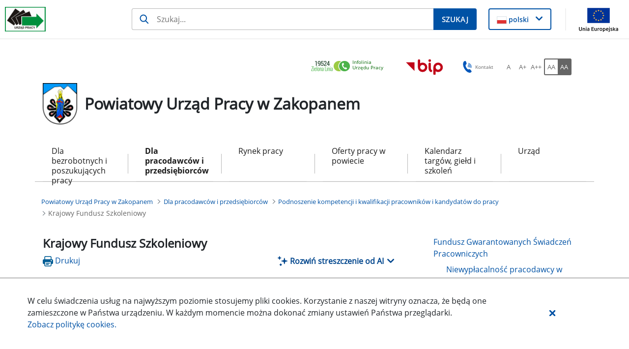

--- FILE ---
content_type: image/svg+xml
request_url: https://zakopane.praca.gov.pl/o/nnk-theme/images/logos/kpo-pl.svg
body_size: 20425
content:
<?xml version="1.0" encoding="UTF-8" standalone="no"?>
<svg
   id="svg"
   version="1.1"
   width="94.348mm"
   height="50mm"
   viewBox="0 0 94.347995 49.999999"
   sodipodi:docname="kpo.svg"
   inkscape:version="1.2.2 (732a01da63, 2022-12-09)"
   xmlns:inkscape="http://www.inkscape.org/namespaces/inkscape"
   xmlns:sodipodi="http://sodipodi.sourceforge.net/DTD/sodipodi-0.dtd"
   xmlns="http://www.w3.org/2000/svg"
   xmlns:svg="http://www.w3.org/2000/svg">
  <defs
     id="defs694">
    <clipPath
       clipPathUnits="userSpaceOnUse"
       id="clipPath874">
      <path
         d="M 0,141.732 H 317.509 V 0 H 0 Z"
         id="path872" />
    </clipPath>
  </defs>
  <sodipodi:namedview
     id="namedview692"
     pagecolor="#ffffff"
     bordercolor="#000000"
     borderopacity="0.25"
     inkscape:showpageshadow="2"
     inkscape:pageopacity="0.0"
     inkscape:pagecheckerboard="0"
     inkscape:deskcolor="#d1d1d1"
     showgrid="false"
     inkscape:zoom="2.3794143"
     inkscape:cx="235.35203"
     inkscape:cy="140.37068"
     inkscape:window-width="1486"
     inkscape:window-height="1030"
     inkscape:window-x="300"
     inkscape:window-y="299"
     inkscape:window-maximized="0"
     inkscape:current-layer="svgg"
     inkscape:document-units="mm" />
  <g
     id="svgg"
     transform="matrix(0.2358693,0,0,0.2358693,0,7.6368879)">
    <g
       id="g868"
       transform="matrix(1.495193,0,0,-1.495193,-39.58094,179.55224)">
      <g
         id="g870"
         clip-path="url(#clipPath874)">
        <g
           id="g876"
           transform="translate(128.6008,103.2596)">
          <path
             d="M 0,0 H 0.835 C 1.17,0 1.448,0.046 1.669,0.139 1.89,0.232 2.08,0.38 2.239,0.582 l 5.287,6.691 c 0.22,0.283 0.452,0.48 0.695,0.59 0.243,0.11 0.55,0.166 0.921,0.166 h 3.074 L 5.764,0.066 C 5.383,-0.42 4.991,-0.764 4.584,-0.967 4.876,-1.074 5.139,-1.222 5.373,-1.412 5.607,-1.601 5.83,-1.851 6.042,-2.16 l 6.651,-8.97 h -3.14 c -0.424,0 -0.74,0.06 -0.948,0.179 -0.207,0.12 -0.382,0.294 -0.523,0.523 L 2.663,-3.352 C 2.495,-3.114 2.301,-2.946 2.08,-2.849 1.859,-2.752 1.541,-2.703 1.126,-2.703 H 0 V -11.13 H -3.564 V 8.029 H 0 Z"
             style="fill:#263779;fill-opacity:1;fill-rule:nonzero;stroke:none"
             id="path878" />
        </g>
        <g
           id="g880"
           transform="translate(148.991,102.1725)">
          <path
             d="m 0,0 c 0.671,0 1.256,0.085 1.755,0.252 0.499,0.168 0.91,0.4 1.233,0.696 0.322,0.295 0.563,0.647 0.722,1.053 0.159,0.406 0.238,0.853 0.238,1.339 0,0.971 -0.32,1.717 -0.96,2.239 C 2.347,6.1 1.369,6.36 0.053,6.36 H -2.226 V 0 Z M 9.168,-10.043 H 5.949 c -0.61,0 -1.051,0.239 -1.325,0.716 l -4.028,6.134 c -0.15,0.23 -0.316,0.393 -0.497,0.49 -0.181,0.098 -0.448,0.146 -0.801,0.146 h -1.524 v -7.486 H -5.79 V 9.116 H 0.053 C 1.351,9.116 2.466,8.981 3.398,8.712 4.33,8.442 5.094,8.064 5.69,7.579 6.287,7.093 6.726,6.512 7.009,5.837 7.291,5.161 7.433,4.417 7.433,3.604 7.433,2.959 7.338,2.35 7.148,1.776 6.958,1.201 6.684,0.68 6.327,0.212 5.969,-0.256 5.527,-0.667 5.001,-1.02 4.476,-1.373 3.877,-1.651 3.206,-1.855 c 0.23,-0.132 0.442,-0.289 0.636,-0.47 0.194,-0.181 0.371,-0.396 0.53,-0.642 z"
             style="fill:#263779;fill-opacity:1;fill-rule:nonzero;stroke:none"
             id="path882" />
        </g>
        <g
           id="g884"
           transform="translate(170.3621,99.3638)">
          <path
             d="M 0,0 -2.333,6.373 C -2.448,6.656 -2.566,6.992 -2.69,7.38 -2.813,7.768 -2.937,8.189 -3.061,8.639 -3.177,8.189 -3.295,7.766 -3.419,7.374 -3.543,6.98 -3.663,6.638 -3.776,6.346 L -6.095,0 Z M 6.293,-7.234 H 3.538 c -0.31,0 -0.563,0.077 -0.755,0.232 -0.195,0.155 -0.341,0.347 -0.439,0.576 l -1.43,3.909 H -7.022 L -8.454,-6.426 C -8.525,-6.629 -8.661,-6.814 -8.864,-6.982 -9.067,-7.15 -9.319,-7.234 -9.62,-7.234 h -2.782 l 7.539,19.158 h 3.631 z"
             style="fill:#263779;fill-opacity:1;fill-rule:nonzero;stroke:none"
             id="path886" />
        </g>
        <g
           id="g888"
           transform="translate(185.9421,98.9399)">
          <path
             d="m 0,0 c 0,-1.077 -0.132,-2.049 -0.398,-2.915 -0.264,-0.866 -0.659,-1.603 -1.185,-2.212 -0.525,-0.609 -1.182,-1.078 -1.968,-1.405 -0.785,-0.327 -1.7,-0.49 -2.742,-0.49 -0.477,0 -0.945,0.029 -1.404,0.086 -0.459,0.058 -0.941,0.148 -1.445,0.272 0.027,0.353 0.057,0.706 0.093,1.06 0.036,0.353 0.066,0.706 0.093,1.06 0.027,0.194 0.103,0.351 0.232,0.47 0.128,0.119 0.31,0.179 0.55,0.179 0.149,0 0.347,-0.031 0.589,-0.093 0.244,-0.062 0.55,-0.092 0.921,-0.092 0.504,0 0.949,0.072 1.338,0.218 0.389,0.146 0.713,0.377 0.973,0.696 0.262,0.318 0.458,0.73 0.591,1.239 0.132,0.507 0.199,1.123 0.199,1.848 V 12.348 H 0 Z"
             style="fill:#263779;fill-opacity:1;fill-rule:nonzero;stroke:none"
             id="path890" />
        </g>
        <g
           id="g892"
           transform="translate(204.6502,101.709)">
          <path
             d="m 0,0 c 0,1.051 -0.14,1.994 -0.423,2.829 -0.284,0.834 -0.685,1.544 -1.207,2.126 -0.52,0.583 -1.154,1.03 -1.902,1.338 -0.746,0.31 -1.586,0.465 -2.524,0.465 -0.936,0 -1.776,-0.155 -2.523,-0.465 C -9.326,5.985 -9.961,5.538 -10.487,4.955 -11.012,4.373 -11.416,3.663 -11.699,2.829 -11.983,1.994 -12.123,1.051 -12.123,0 c 0,-1.051 0.14,-1.994 0.424,-2.828 0.283,-0.835 0.687,-1.542 1.212,-2.12 0.526,-0.579 1.161,-1.023 1.908,-1.332 0.747,-0.309 1.587,-0.463 2.523,-0.463 0.938,0 1.778,0.154 2.524,0.463 0.748,0.309 1.382,0.753 1.902,1.332 0.522,0.578 0.923,1.285 1.207,2.12 C -0.14,-1.994 0,-1.051 0,0 m 3.644,0 c 0,-1.404 -0.232,-2.705 -0.695,-3.902 -0.464,-1.197 -1.12,-2.232 -1.968,-3.107 -0.848,-0.875 -1.869,-1.556 -3.061,-2.047 -1.193,-0.49 -2.518,-0.735 -3.976,-0.735 -1.447,0 -2.769,0.245 -3.96,0.735 -1.194,0.491 -2.215,1.172 -3.067,2.047 -0.854,0.875 -1.513,1.91 -1.981,3.107 -0.468,1.197 -0.703,2.498 -0.703,3.902 0,1.405 0.235,2.705 0.703,3.902 0.468,1.197 1.127,2.233 1.981,3.107 0.852,0.874 1.873,1.557 3.067,2.047 1.191,0.49 2.513,0.735 3.96,0.735 0.972,0 1.887,-0.112 2.744,-0.338 C -2.455,9.228 -1.669,8.91 -0.954,8.499 -0.238,8.089 0.404,7.59 0.973,7.002 1.543,6.415 2.028,5.759 2.425,5.035 2.823,4.311 3.125,3.524 3.333,2.676 3.539,1.829 3.644,0.936 3.644,0"
             style="fill:#263779;fill-opacity:1;fill-rule:nonzero;stroke:none"
             id="path894" />
        </g>
        <g
           id="g896"
           transform="translate(236.5282,111.2881)">
          <path
             d="m 0,0 -5.948,-19.158 h -3.221 l -4.186,13.09 c -0.115,0.318 -0.222,0.707 -0.317,1.166 -0.054,-0.221 -0.106,-0.428 -0.16,-0.623 -0.053,-0.194 -0.111,-0.375 -0.172,-0.543 l -4.227,-13.09 h -3.233 L -27.4,0 h 2.982 c 0.309,0 0.568,-0.073 0.776,-0.218 0.206,-0.146 0.345,-0.343 0.417,-0.59 l 3.258,-11.46 c 0.072,-0.284 0.14,-0.59 0.206,-0.921 0.066,-0.331 0.135,-0.678 0.205,-1.04 0.07,0.371 0.148,0.72 0.232,1.046 0.084,0.327 0.175,0.631 0.272,0.915 l 3.762,11.46 c 0.072,0.203 0.211,0.389 0.419,0.557 0.206,0.167 0.46,0.251 0.761,0.251 h 1.046 c 0.31,0 0.561,-0.075 0.755,-0.225 0.195,-0.15 0.341,-0.345 0.438,-0.583 l 3.749,-11.46 c 0.185,-0.548 0.354,-1.18 0.504,-1.895 0.115,0.697 0.242,1.329 0.384,1.895 l 3.26,11.46 c 0.052,0.221 0.187,0.411 0.403,0.57 C -3.354,-0.079 -3.095,0 -2.795,0 Z"
             style="fill:#263779;fill-opacity:1;fill-rule:nonzero;stroke:none"
             id="path898" />
        </g>
        <g
           id="g900"
           transform="translate(247.1142,99.5492)">
          <path
             d="M 0,0 V -7.419 H -3.551 V 0 l -6.981,11.739 h 3.14 c 0.308,0 0.553,-0.075 0.734,-0.225 0.181,-0.15 0.333,-0.34 0.457,-0.57 l 3.498,-6.399 c 0.203,-0.38 0.382,-0.737 0.536,-1.073 0.156,-0.336 0.295,-0.671 0.418,-1.007 0.115,0.336 0.248,0.671 0.397,1.007 0.151,0.336 0.323,0.693 0.518,1.073 l 3.483,6.399 c 0.098,0.195 0.244,0.375 0.439,0.544 0.194,0.167 0.441,0.251 0.741,0.251 h 3.154 z"
             style="fill:#263779;fill-opacity:1;fill-rule:nonzero;stroke:none"
             id="path902" />
        </g>
        <g
           id="g904"
           transform="translate(131.2642,73.3041)">
          <path
             d="m 0,0 c 0.653,0 1.223,0.081 1.709,0.245 0.486,0.164 0.89,0.398 1.212,0.702 0.322,0.305 0.563,0.676 0.722,1.113 0.159,0.438 0.239,0.926 0.239,1.464 0,0.513 -0.08,0.977 -0.239,1.392 C 3.484,5.33 3.246,5.684 2.928,5.976 2.61,6.267 2.208,6.49 1.722,6.645 1.236,6.799 0.662,6.876 0,6.876 H -2.663 V 0 Z m 0,9.632 c 1.28,0 2.389,-0.15 3.325,-0.45 C 4.261,8.882 5.034,8.462 5.644,7.923 6.253,7.384 6.706,6.74 7.002,5.989 7.298,5.238 7.446,4.417 7.446,3.524 7.446,2.597 7.291,1.747 6.982,0.974 6.673,0.201 6.209,-0.464 5.591,-1.02 4.973,-1.577 4.197,-2.01 3.266,-2.318 2.334,-2.628 1.245,-2.782 0,-2.782 H -2.663 V -9.526 H -6.227 V 9.632 Z"
             style="fill:#263779;fill-opacity:1;fill-rule:nonzero;stroke:none"
             id="path906" />
        </g>
        <g
           id="g908"
           transform="translate(152.6614,66.7192)">
          <path
             d="m 0,0 v -2.941 h -11.222 v 19.158 h 3.564 L -7.658,0 Z"
             style="fill:#263779;fill-opacity:1;fill-rule:nonzero;stroke:none"
             id="path910" />
        </g>
        <g
           id="g912"
           transform="translate(165.3269,71.0119)">
          <path
             d="M 0,0 -2.332,6.373 C -2.446,6.656 -2.566,6.992 -2.69,7.38 -2.814,7.768 -2.937,8.189 -3.061,8.639 -3.176,8.189 -3.295,7.766 -3.418,7.374 -3.542,6.98 -3.661,6.638 -3.776,6.346 L -6.094,0 Z M 6.293,-7.234 H 3.537 c -0.308,0 -0.561,0.077 -0.755,0.232 -0.195,0.155 -0.34,0.347 -0.437,0.576 L 0.914,-2.517 H -7.022 L -8.453,-6.426 C -8.524,-6.629 -8.661,-6.814 -8.864,-6.982 -9.067,-7.15 -9.318,-7.234 -9.619,-7.234 h -2.782 l 7.538,19.158 h 3.631 z"
             style="fill:#263779;fill-opacity:1;fill-rule:nonzero;stroke:none"
             id="path914" />
        </g>
        <g
           id="g916"
           transform="translate(189.7579,82.9362)">
          <path
             d="m 0,0 v -19.158 h -1.829 c -0.282,0 -0.518,0.046 -0.708,0.139 -0.19,0.093 -0.373,0.25 -0.549,0.47 l -10.005,12.773 c 0.054,-0.583 0.081,-1.122 0.081,-1.617 v -11.765 h -3.14 V 0 h 1.868 c 0.149,0 0.279,-0.006 0.39,-0.019 0.111,-0.014 0.208,-0.04 0.292,-0.08 0.083,-0.04 0.166,-0.098 0.245,-0.172 0.079,-0.075 0.167,-0.175 0.264,-0.299 l 10.044,-12.825 c -0.027,0.31 -0.048,0.614 -0.066,0.915 -0.018,0.3 -0.027,0.578 -0.027,0.835 L -3.14,0 Z"
             style="fill:#263779;fill-opacity:1;fill-rule:nonzero;stroke:none"
             id="path918" />
        </g>
        <g
           id="g920"
           transform="translate(140.8749,45.0145)">
          <path
             d="m 0,0 c 0,1.051 -0.141,1.994 -0.424,2.829 -0.283,0.834 -0.684,1.544 -1.205,2.126 -0.522,0.583 -1.155,1.03 -1.902,1.338 -0.746,0.31 -1.588,0.465 -2.524,0.465 -0.936,0 -1.777,-0.155 -2.524,-0.465 C -9.325,5.985 -9.961,5.538 -10.487,4.955 -11.012,4.373 -11.416,3.663 -11.699,2.829 -11.982,1.994 -12.123,1.051 -12.123,0 c 0,-1.051 0.141,-1.994 0.424,-2.828 0.283,-0.835 0.687,-1.542 1.212,-2.12 0.526,-0.579 1.162,-1.023 1.908,-1.332 0.747,-0.309 1.588,-0.463 2.524,-0.463 0.936,0 1.778,0.154 2.524,0.463 0.747,0.309 1.38,0.753 1.902,1.332 0.521,0.578 0.922,1.285 1.205,2.12 C -0.141,-1.994 0,-1.051 0,0 M 3.644,0 C 3.644,-1.404 3.412,-2.705 2.948,-3.902 2.484,-5.099 1.829,-6.134 0.98,-7.009 0.133,-7.883 -0.887,-8.565 -2.08,-9.056 c -1.192,-0.49 -2.517,-0.735 -3.975,-0.735 -1.448,0 -2.769,0.245 -3.961,0.735 -1.193,0.491 -2.215,1.173 -3.068,2.047 -0.852,0.875 -1.512,1.91 -1.98,3.107 -0.469,1.197 -0.703,2.498 -0.703,3.902 0,1.405 0.234,2.705 0.703,3.902 0.468,1.197 1.128,2.233 1.98,3.107 0.853,0.875 1.875,1.557 3.068,2.047 1.192,0.49 2.513,0.735 3.961,0.735 0.972,0 1.886,-0.112 2.743,-0.337 C -2.456,9.228 -1.669,8.91 -0.954,8.5 -0.238,8.089 0.404,7.59 0.974,7.002 1.544,6.415 2.027,5.759 2.425,5.035 2.822,4.311 3.125,3.524 3.332,2.676 3.54,1.829 3.644,0.936 3.644,0"
             style="fill:#263779;fill-opacity:1;fill-rule:nonzero;stroke:none"
             id="path922" />
        </g>
        <g
           id="g924"
           transform="translate(161.0139,45.0145)">
          <path
             d="m 0,0 c 0,1.051 -0.139,1.994 -0.418,2.829 -0.278,0.834 -0.68,1.542 -1.205,2.119 -0.526,0.579 -1.162,1.023 -1.908,1.333 -0.746,0.308 -1.588,0.463 -2.524,0.463 H -9.778 V -6.743 h 3.723 c 0.936,0 1.778,0.154 2.524,0.463 0.746,0.309 1.382,0.753 1.908,1.332 0.525,0.578 0.927,1.285 1.205,2.12 C -0.139,-1.994 0,-1.051 0,0 M 3.657,0 C 3.657,-1.404 3.422,-2.694 2.954,-3.869 2.486,-5.043 1.828,-6.055 0.981,-6.903 0.132,-7.75 -0.888,-8.409 -2.08,-8.877 -3.273,-9.345 -4.598,-9.579 -6.055,-9.579 h -7.3 V 9.579 h 7.3 c 1.457,0 2.782,-0.236 3.975,-0.709 C -0.888,8.398 0.132,7.74 0.981,6.897 1.828,6.053 2.486,5.043 2.954,3.869 3.422,2.694 3.657,1.405 3.657,0"
             style="fill:#263779;fill-opacity:1;fill-rule:nonzero;stroke:none"
             id="path926" />
        </g>
        <g
           id="g928"
           transform="translate(174.9777,38.2181)">
          <path
             d="m 0,0 c 0.662,0 1.22,0.079 1.67,0.238 0.45,0.159 0.811,0.371 1.08,0.636 0.269,0.265 0.463,0.574 0.583,0.928 0.119,0.353 0.179,0.729 0.179,1.126 0,0.415 -0.067,0.788 -0.199,1.12 C 3.18,4.379 2.972,4.661 2.69,4.895 2.407,5.129 2.042,5.308 1.597,5.432 1.151,5.555 0.615,5.618 -0.012,5.618 H -3.604 V 0 Z M -3.604,13.62 V 8.082 h 2.835 c 1.221,0 2.142,0.22 2.764,0.662 0.622,0.442 0.934,1.144 0.934,2.107 0,0.998 -0.283,1.709 -0.848,2.133 -0.566,0.424 -1.449,0.636 -2.651,0.636 z m 3.034,2.756 c 1.255,0 2.328,-0.119 3.221,-0.358 0.891,-0.238 1.622,-0.578 2.192,-1.02 0.57,-0.442 0.987,-0.976 1.253,-1.603 0.265,-0.627 0.396,-1.334 0.396,-2.12 0,-0.45 -0.066,-0.881 -0.199,-1.292 C 6.162,9.572 5.955,9.188 5.677,8.831 5.399,8.473 5.046,8.148 4.619,7.857 4.19,7.565 3.68,7.318 3.088,7.115 5.719,6.523 7.036,5.101 7.036,2.848 7.036,2.036 6.881,1.285 6.573,0.596 6.263,-0.093 5.812,-0.687 5.221,-1.186 4.629,-1.685 3.899,-2.076 3.035,-2.359 2.169,-2.641 1.18,-2.783 0.067,-2.783 h -7.234 v 19.159 z"
             style="fill:#263779;fill-opacity:1;fill-rule:nonzero;stroke:none"
             id="path930" />
        </g>
        <g
           id="g932"
           transform="translate(192.9711,38.3108)">
          <path
             d="m 0,0 c 0.688,0 1.305,0.114 1.848,0.345 0.543,0.229 1,0.551 1.371,0.966 C 3.59,1.726 3.876,2.23 4.074,2.822 4.272,3.414 4.372,4.076 4.372,4.809 V 16.283 H 7.937 V 4.809 C 7.937,3.67 7.753,2.617 7.386,1.649 7.02,0.682 6.494,-0.152 5.809,-0.855 5.124,-1.557 4.293,-2.104 3.312,-2.498 2.331,-2.89 1.228,-3.088 0,-3.088 c -1.237,0 -2.346,0.198 -3.325,0.59 -0.981,0.394 -1.814,0.941 -2.499,1.643 -0.685,0.703 -1.209,1.537 -1.576,2.504 -0.366,0.968 -0.55,2.021 -0.55,3.16 v 11.474 h 3.564 V 4.823 c 0,-0.734 0.099,-1.396 0.298,-1.988 C -3.889,2.244 -3.602,1.737 -3.227,1.318 -2.851,0.899 -2.392,0.574 -1.848,0.345 -1.305,0.114 -0.689,0 0,0"
             style="fill:#263779;fill-opacity:1;fill-rule:nonzero;stroke:none"
             id="path934" />
        </g>
        <g
           id="g936"
           transform="translate(218.2894,45.0145)">
          <path
             d="M 0,0 C 0,1.051 -0.139,1.994 -0.417,2.829 -0.695,3.663 -1.097,4.371 -1.622,4.948 -2.149,5.527 -2.784,5.971 -3.53,6.281 -4.276,6.589 -5.118,6.744 -6.054,6.744 H -9.777 V -6.743 h 3.723 c 0.936,0 1.778,0.154 2.524,0.463 0.746,0.309 1.381,0.753 1.908,1.332 0.525,0.578 0.927,1.285 1.205,2.12 C -0.139,-1.994 0,-1.051 0,0 M 3.657,0 C 3.657,-1.404 3.424,-2.694 2.955,-3.869 2.487,-5.043 1.829,-6.055 0.981,-6.903 0.133,-7.75 -0.887,-8.409 -2.08,-8.877 -3.271,-9.345 -4.596,-9.579 -6.054,-9.579 h -7.301 V 9.579 h 7.301 c 1.458,0 2.783,-0.236 3.974,-0.709 C -0.887,8.398 0.133,7.74 0.981,6.897 1.829,6.053 2.487,5.043 2.955,3.869 3.424,2.694 3.657,1.405 3.657,0"
             style="fill:#263779;fill-opacity:1;fill-rule:nonzero;stroke:none"
             id="path938" />
        </g>
        <g
           id="g940"
           transform="translate(239.7144,45.0145)">
          <path
             d="M 0,0 C 0,1.051 -0.142,1.994 -0.425,2.829 -0.707,3.663 -1.109,4.373 -1.63,4.955 -2.152,5.538 -2.786,5.985 -3.532,6.293 -4.278,6.603 -5.12,6.758 -6.056,6.758 -6.992,6.758 -7.833,6.603 -8.58,6.293 -9.326,5.985 -9.963,5.538 -10.487,4.955 -11.014,4.373 -11.417,3.663 -11.7,2.829 -11.983,1.994 -12.123,1.051 -12.123,0 c 0,-1.051 0.14,-1.994 0.423,-2.828 0.283,-0.835 0.686,-1.542 1.213,-2.12 0.524,-0.579 1.161,-1.023 1.907,-1.332 0.747,-0.309 1.588,-0.463 2.524,-0.463 0.936,0 1.778,0.154 2.524,0.463 0.746,0.309 1.38,0.753 1.902,1.332 0.521,0.578 0.923,1.285 1.205,2.12 C -0.142,-1.994 0,-1.051 0,0 m 3.642,0 c 0,-1.404 -0.231,-2.705 -0.695,-3.902 -0.463,-1.197 -1.12,-2.232 -1.968,-3.107 -0.847,-0.874 -1.867,-1.556 -3.06,-2.047 -1.192,-0.49 -2.517,-0.735 -3.975,-0.735 -1.449,0 -2.769,0.245 -3.96,0.735 -1.194,0.491 -2.216,1.173 -3.069,2.047 -0.852,0.875 -1.511,1.91 -1.981,3.107 -0.468,1.197 -0.701,2.498 -0.701,3.902 0,1.405 0.233,2.705 0.701,3.902 0.47,1.197 1.129,2.233 1.981,3.107 0.853,0.875 1.875,1.557 3.069,2.047 1.191,0.49 2.511,0.735 3.96,0.735 0.972,0 1.886,-0.112 2.743,-0.337 C -2.457,9.228 -1.67,8.91 -0.954,8.5 -0.239,8.089 0.404,7.59 0.973,7.002 1.543,6.415 2.026,5.759 2.424,5.035 2.821,4.311 3.123,3.524 3.331,2.676 3.539,1.829 3.642,0.936 3.642,0"
             style="fill:#263779;fill-opacity:1;fill-rule:nonzero;stroke:none"
             id="path942" />
        </g>
        <g
           id="g944"
           transform="translate(271.5922,54.5936)">
          <path
             d="m 0,0 -5.949,-19.158 h -3.22 l -4.186,13.09 c -0.115,0.318 -0.222,0.707 -0.319,1.166 -0.052,-0.221 -0.106,-0.428 -0.158,-0.623 -0.054,-0.194 -0.111,-0.375 -0.172,-0.543 l -4.227,-13.09 h -3.233 L -27.4,0 h 2.982 c 0.308,0 0.566,-0.072 0.774,-0.218 0.208,-0.146 0.347,-0.343 0.417,-0.59 l 3.26,-11.46 c 0.07,-0.284 0.139,-0.59 0.205,-0.921 0.067,-0.331 0.134,-0.678 0.206,-1.04 0.07,0.371 0.148,0.72 0.232,1.046 0.084,0.327 0.173,0.631 0.271,0.915 l 3.763,11.46 c 0.07,0.203 0.209,0.389 0.417,0.557 0.208,0.167 0.462,0.251 0.763,0.251 h 1.046 c 0.308,0 0.561,-0.075 0.755,-0.225 0.195,-0.15 0.34,-0.345 0.437,-0.583 l 3.75,-11.46 c 0.185,-0.548 0.353,-1.18 0.504,-1.895 0.114,0.697 0.242,1.329 0.384,1.895 l 3.258,11.46 c 0.054,0.221 0.189,0.411 0.405,0.57 C -3.355,-0.079 -3.097,0 -2.796,0 Z"
             style="fill:#263779;fill-opacity:1;fill-rule:nonzero;stroke:none"
             id="path946" />
        </g>
        <g
           id="g948"
           transform="translate(282.1783,42.8547)">
          <path
             d="M 0,0 V -7.419 H -3.551 V 0 l -6.983,11.739 h 3.14 c 0.31,0 0.555,-0.075 0.736,-0.225 0.181,-0.15 0.333,-0.34 0.457,-0.57 l 3.498,-6.399 c 0.203,-0.38 0.381,-0.737 0.536,-1.073 0.154,-0.336 0.293,-0.671 0.418,-1.007 0.115,0.336 0.246,0.671 0.397,1.007 0.15,0.336 0.322,0.693 0.516,1.073 l 3.485,6.399 c 0.098,0.195 0.243,0.376 0.437,0.544 0.195,0.167 0.443,0.251 0.743,0.251 h 3.152 z"
             style="fill:#263779;fill-opacity:1;fill-rule:nonzero;stroke:none"
             id="path950" />
        </g>
        <g
           id="g952"
           transform="translate(72.9057,92.3265)">
          <path
             d="m 0,0 -44.558,-13.43 v -9.436 L 0,-13.336 v -7.894 l 30.881,-6.066 V -22 L 0,-12.469 Z"
             style="fill:#c01422;fill-opacity:1;fill-rule:nonzero;stroke:none"
             id="path954" />
        </g>
        <g
           id="g956"
           transform="translate(72.9057,70.663)">
          <path
             d="m 0,0 -44.558,-6.066 v -9.869 L 0,-13.334 v -7.827 l 30.881,1.975 v 5.227 L 0,-12.901 Z"
             style="fill:#c01422;fill-opacity:1;fill-rule:nonzero;stroke:none"
             id="path958" />
        </g>
        <g
           id="g960"
           transform="translate(72.9057,48.6352)">
          <path
             d="M 0,0 -44.558,1.3 V -6.837 L 0,-13.333 v -6.956 l 30.881,10.696 v 5.126 L 0,-12.13 Z"
             style="fill:#c01422;fill-opacity:1;fill-rule:nonzero;stroke:none"
             id="path962" />
        </g>
        <g
           id="g964"
           transform="translate(72.9057,101.3517)">
          <path
             d="M 0,0 V 12.034 L -44.558,-7.027 V -17.763 L 0,-1.3 v -6.858 l 30.881,-13.43 v 5.125 z"
             style="fill:#c01422;fill-opacity:1;fill-rule:nonzero;stroke:none"
             id="path966" />
        </g>
      </g>
    </g>
  </g>
</svg>


--- FILE ---
content_type: text/javascript
request_url: https://zakopane.praca.gov.pl/o/labor-office-nnk-theme/js/main.js?browserId=chrome&minifierType=js&languageId=pl_PL&t=1769965018000
body_size: 142
content:
/*1769965018000*/
AUI().ready(function(){});Liferay.Portlet.ready(function(a,b){});Liferay.on("allPortletsReady",function(){});

--- FILE ---
content_type: text/plain
request_url: https://www.google-analytics.com/j/collect?v=1&_v=j102&a=1591376348&t=pageview&_s=1&dl=https%3A%2F%2Fzakopane.praca.gov.pl%2Fdla-pracodawcow-i-przedsiebiorcow%2Fpodnoszenie-kompetencji-i-kwalifikacji-pracownikow-i-kandydatow-do-pracy%2Fkrajowy-fundusz-szkoleniowy&ul=en-us%40posix&dt=Krajowy%20Fundusz%20Szkoleniowy%20-%20Powiatowy%20Urz%C4%85d%20Pracy%20w%20Zakopanem%20-%20Administracja&sr=1280x720&vp=1280x720&_u=IEBAAEABAAAAACAAI~&jid=1301490194&gjid=1460045704&cid=614131669.1770102640&tid=UA-126994561-1&_gid=349769741.1770102640&_r=1&_slc=1&z=1769684695
body_size: -452
content:
2,cG-SMTHJHQWBG